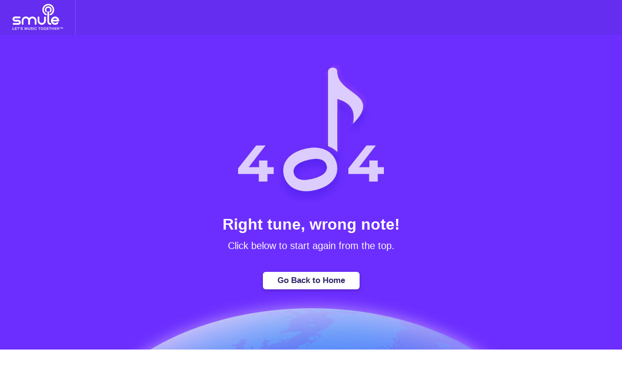

--- FILE ---
content_type: application/x-javascript
request_url: https://w1-fa.cdn.smule.com/assets/react/not_found-e2928451f3666a45ffd92a4d4161fd88.js
body_size: 1710
content:
(()=>{"use strict";var n,e={9599:(n,e,t)=>{t.d(e,{N_:()=>b,Rq:()=>u,Uu:()=>w,X7:()=>s,iK:()=>y,mO:()=>m,tD:()=>v});var i,r,o,a,p,x,h,l,d=t(38267),c=t(79512),g=function(n,e){return Object.defineProperty?Object.defineProperty(n,"raw",{value:e}):n.raw=e,n},s="@media only screen and (max-width: 768px), ".concat("only screen and (width:768px) and (min-height:824px) and (max-height:1024px) and (-webkit-min-device-pixel-ratio: 1)",", ").concat("only screen and (width:1024px) and (min-height:568px) and (max-height:768px) and (-webkit-min-device-pixel-ratio: 1)",", ").concat("only screen and (width:834px) and (min-height:994px) and (max-height:1194px) and (-webkit-min-device-pixel-ratio: 2)",", ").concat("only screen and (width:1194px) and (min-height:634px) and (max-height:834px) and (-webkit-min-device-pixel-ratio: 2)",", ").concat("only screen and (width:1024px) and (min-height:1266px) and (max-height:1366px) and (-webkit-min-device-pixel-ratio: 2)",", ").concat("only screen and (width:1366px) and (min-height:824px) and (max-height:1024px) and (-webkit-min-device-pixel-ratio: 2)"),f="@media only screen and (max-height: 582px)",m=d.Ay.div(i||(i=g(["\n  display: flex;\n  flex-direction: column;\n  width: 100%;\n  min-height: 100vh;\n  background-color: #6c2eff;\n  align-items: center;\n  position: relative;\n"],["\n  display: flex;\n  flex-direction: column;\n  width: 100%;\n  min-height: 100vh;\n  background-color: #6c2eff;\n  align-items: center;\n  position: relative;\n"]))),u=d.Ay.img.attrs((function(n){return{src:n.src,alt:n.alt||"404"}}))(r||(r=g(["\n  width: 300px;\n  height: 300px;\n  margin-top: 7vh;\n  z-index: 1;\n\n  "," {\n    width: 200px;\n    height: 200px;\n  }\n  "," {\n    display: none;\n  }\n"],["\n  width: 300px;\n  height: 300px;\n  margin-top: 7vh;\n  z-index: 1;\n\n  "," {\n    width: 200px;\n    height: 200px;\n  }\n  "," {\n    display: none;\n  }\n"])),s,f),w=d.Ay.div(o||(o=g(["\n  background-image: url(",");\n  background-position-x: center;\n  background-repeat: no-repeat;\n  width: 100%;\n  height: 160px;\n  margin-top: auto;\n  "," {\n    display: none;\n  }\n"],["\n  background-image: url(",");\n  background-position-x: center;\n  background-repeat: no-repeat;\n  width: 100%;\n  height: 160px;\n  margin-top: auto;\n  "," {\n    display: none;\n  }\n"])),c.A.planet,f),v=d.Ay.header(a||(a=g(["\n  display: flex;\n  justify-items: center;\n  z-index: 1;\n  font-size: 32px;\n  font-weight: 700;\n  line-height: 36px;\n  text-align: center;\n  margin-top: 3vh;\n  "," {\n    font-size: 24px;\n    line-height: 32px;\n  }\n  "," {\n    margin-top: 26vh;\n  }\n"],["\n  display: flex;\n  justify-items: center;\n  z-index: 1;\n  font-size: 32px;\n  font-weight: 700;\n  line-height: 36px;\n  text-align: center;\n  margin-top: 3vh;\n  "," {\n    font-size: 24px;\n    line-height: 32px;\n  }\n  "," {\n    margin-top: 26vh;\n  }\n"])),s,f),y=(d.Ay.header(p||(p=g(["\n  display: flex;\n  justify-items: center;\n  z-index: 1;\n  font-size: 32px;\n  font-weight: 700;\n  line-height: 36px;\n  text-align: center;\n  margin-top: 32vh;\n  "," {\n    font-size: 24px;\n    line-height: 32px;\n  }\n  "," {\n    margin-top: 26vh;\n  }\n"],["\n  display: flex;\n  justify-items: center;\n  z-index: 1;\n  font-size: 32px;\n  font-weight: 700;\n  line-height: 36px;\n  text-align: center;\n  margin-top: 32vh;\n  "," {\n    font-size: 24px;\n    line-height: 32px;\n  }\n  "," {\n    margin-top: 26vh;\n  }\n"])),s,f),d.Ay.header(x||(x=g(["\n  margin-top: 12px;\n  z-index: 1;\n  font-size: 20px;\n  font-weight: 400;\n  line-height: 28px;\n  text-align: center;\n  max-width: 60vw;\n  "," {\n    font-size: 17px;\n    line-height: 28px;\n    margin-top: 2px;\n    padding: 0 24px 0 24px;\n    max-width: 100%;\n  }\n"],["\n  margin-top: 12px;\n  z-index: 1;\n  font-size: 20px;\n  font-weight: 400;\n  line-height: 28px;\n  text-align: center;\n  max-width: 60vw;\n  "," {\n    font-size: 17px;\n    line-height: 28px;\n    margin-top: 2px;\n    padding: 0 24px 0 24px;\n    max-width: 100%;\n  }\n"])),s)),b=(d.Ay.a.attrs((function(n){return{to:n.href||"#",rel:"noopener noreferrer"}}))(h||(h=g(["\n  color: white;\n  z-index: 1;\n  font-size: 20px;\n  font-weight: 400;\n  line-height: 28px;\n  text-align: center;\n  "," {\n    font-size: 17px;\n    line-height: 28px;\n  }\n"],["\n  color: white;\n  z-index: 1;\n  font-size: 20px;\n  font-weight: 400;\n  line-height: 28px;\n  text-align: center;\n  "," {\n    font-size: 17px;\n    line-height: 28px;\n  }\n"])),s),d.Ay.a.attrs((function(n){return{to:n.href||"#","aria-label":"Home page",rel:"noopener noreferrer"}}))(l||(l=g(["\n  display: flex;\n  align-items: center;\n  justify-content: center;\n  padding: 8px 30px;\n  margin-top: 40px;\n  background: white;\n  box-shadow: 0px 2px 6px rgba(18, 11, 39, 0.3);\n  border-radius: 6px;\n  color: #2d2867;\n  text-decoration: none;\n  font-weight: bold;\n  font-size: 17px;\n  text-decoration: none;\n  cursor: pointer;\n  z-index: 1;\n\n  &:hover {\n    background-color: #f0f6ff;\n    text-decoration: none;\n  }\n"],["\n  display: flex;\n  align-items: center;\n  justify-content: center;\n  padding: 8px 30px;\n  margin-top: 40px;\n  background: white;\n  box-shadow: 0px 2px 6px rgba(18, 11, 39, 0.3);\n  border-radius: 6px;\n  color: #2d2867;\n  text-decoration: none;\n  font-weight: bold;\n  font-size: 17px;\n  text-decoration: none;\n  cursor: pointer;\n  z-index: 1;\n\n  &:hover {\n    background-color: #f0f6ff;\n    text-decoration: none;\n  }\n"]))))},72888:(n,e,t)=>{t(59061);var i=t(96540),r=t(5338),o=t(1401),a=t(9599),p=t(99791),x=t(79512);var h=document.getElementById("app");(0,r.H)(h).render(i.createElement((function(){return i.createElement(i.Fragment,null,i.createElement(o.z,null),i.createElement(a.mO,null,i.createElement(p.A,null),i.createElement(a.Rq,{src:x.A.title}),i.createElement(a.tD,null,"Right tune, wrong note!"),i.createElement(a.iK,null,"Click below to start again from the top."),i.createElement(a.N_,{href:"/"},"Go Back to Home"),i.createElement(a.Uu,null)))}),null))}},t={};function i(n){var r=t[n];if(void 0!==r)return r.exports;var o=t[n]={exports:{}};return e[n](o,o.exports,i),o.exports}i.m=e,n=[],i.O=(e,t,r,o)=>{if(!t){var a=1/0;for(l=0;l<n.length;l++){for(var[t,r,o]=n[l],p=!0,x=0;x<t.length;x++)(!1&o||a>=o)&&Object.keys(i.O).every((n=>i.O[n](t[x])))?t.splice(x--,1):(p=!1,o<a&&(a=o));if(p){n.splice(l--,1);var h=r();void 0!==h&&(e=h)}}return e}o=o||0;for(var l=n.length;l>0&&n[l-1][2]>o;l--)n[l]=n[l-1];n[l]=[t,r,o]},i.n=n=>{var e=n&&n.__esModule?()=>n.default:()=>n;return i.d(e,{a:e}),e},i.d=(n,e)=>{for(var t in e)i.o(e,t)&&!i.o(n,t)&&Object.defineProperty(n,t,{enumerable:!0,get:e[t]})},i.g=function(){if("object"==typeof globalThis)return globalThis;try{return this||new Function("return this")()}catch(n){if("object"==typeof window)return window}}(),i.o=(n,e)=>Object.prototype.hasOwnProperty.call(n,e),i.p="//w1-fa.cdn.smule.com/assets/react/",(()=>{var n={5075:0};i.O.j=e=>0===n[e];var e=(e,t)=>{var r,o,[a,p,x]=t,h=0;if(a.some((e=>0!==n[e]))){for(r in p)i.o(p,r)&&(i.m[r]=p[r]);if(x)var l=x(i)}for(e&&e(t);h<a.length;h++)o=a[h],i.o(n,o)&&n[o]&&n[o][0](),n[o]=0;return i.O(l)},t=self.webpackChunksmule_spa2=self.webpackChunksmule_spa2||[];t.forEach(e.bind(null,0)),t.push=e.bind(null,t.push.bind(t))})();var r=i.O(void 0,[4979,3915,5061],(()=>i(72888)));r=i.O(r)})();